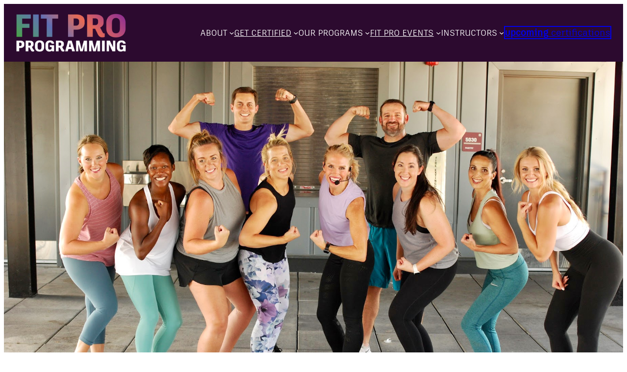

--- FILE ---
content_type: text/css
request_url: https://fitproprogramming.com/wp-content/plugins/jetpack/jetpack_vendor/automattic/jetpack-forms/dist/contact-form/css/combobox.css?ver=15.5-a.34a91fe3485612fea8cb3
body_size: 801
content:
.jetpack-custom-combobox{background-color:inherit;letter-spacing:normal}.jetpack-custom-combobox>div{background-color:inherit;color:currentColor}.jetpack-custom-combobox button.jetpack-combobox-trigger:focus,.jetpack-custom-combobox button.jetpack-combobox-trigger:not(:active):hover,.jetpack-custom-combobox button.jetpack-combobox-trigger:not(:active):not(:hover){background-color:initial;color:inherit}.jetpack-custom-combobox .jetpack-combobox-trigger{align-items:center;background:#0000;background-color:initial;border:0 solid #ddd;border-radius:4px;color:inherit;cursor:pointer;display:flex;font:inherit;gap:.4em;height:unset;justify-content:space-between;line-height:inherit;padding-block:0;padding-inline:0;width:100%}.jetpack-custom-combobox .jetpack-combobox-trigger:focus{box-shadow:none;outline:0;text-decoration:none}.jetpack-custom-combobox .jetpack-combobox-trigger:hover{background-color:initial;text-decoration:none}.jetpack-custom-combobox .jetpack-combobox-trigger .jetpack-combobox-trigger-arrow{align-items:center;display:flex;justify-content:center;margin-left:4px;transition:transform .2s;width:.6em}.jetpack-custom-combobox .jetpack-combobox-trigger .jetpack-combobox-trigger-arrow svg{color:inherit;height:100%;width:100%}.jetpack-custom-combobox .jetpack-combobox-trigger .jetpack-combobox-trigger-arrow.is-open{transform:scaleY(-1)}.jetpack-custom-combobox .jetpack-combobox-trigger .jetpack-combobox-selected{white-space:nowrap}.jetpack-custom-combobox .jetpack-combobox-dropdown{background-color:var(--jetpack--contact-form--input-background-fallback);border-color:var(--jetpack--contact-form--border-color,currentColor);border-radius:var(--jetpack--contact-form--border-radius,4px);border-width:var(--jetpack--contact-form--border-size,1px);box-shadow:0 2px 8px #0000001a;left:calc(var(--jetpack--contact-form--border-left-size, 1px)*-1);max-height:max(var(--jetpack--contact-form--line-height,25px) * 8,200px);min-width:60%;overflow:hidden;position:absolute;right:calc(var(--jetpack--contact-form--border-left-size, 1px)*-1);top:100%;width:-webkit-fill-available;z-index:1000}.jetpack-custom-combobox .jetpack-combobox-dropdown.jetpack-combobox-open{display:block}.jetpack-custom-combobox .jetpack-combobox-dropdown .jetpack-combobox-search{background-color:inherit;border-bottom:1px solid #eee;border-bottom-left-radius:0!important;border-bottom-right-radius:0!important;border-left:none!important;border-right:none!important;border-top:none!important;color:inherit;font-size:14px;outline:none;padding:8px 12px;position:sticky;top:0;width:100%;z-index:1}.jetpack-custom-combobox .jetpack-combobox-dropdown .jetpack-combobox-search:focus{box-shadow:none;outline:none}.jetpack-custom-combobox .jetpack-combobox-dropdown input[type=text].jetpack-combobox-search{background-color:inherit!important}.jetpack-custom-combobox .jetpack-combobox-dropdown .jetpack-combobox-options{color:currentColor;max-height:calc(var(--jetpack--contact-form--line-height, 25px)*7);overflow-y:auto}.jetpack-custom-combobox .jetpack-combobox-dropdown .jetpack-combobox-option{align-items:flex-start;background-color:initial;border:none;color:currentColor;cursor:pointer;display:flex;font-size:14px;gap:8px;line-height:inherit;padding:8px 12px;transition:background-color .1s}.jetpack-custom-combobox .jetpack-combobox-dropdown .jetpack-combobox-option.is-focused,.jetpack-custom-combobox .jetpack-combobox-dropdown .jetpack-combobox-option:hover{background-color:var(--wp--preset--color--secondary,#f5f5f5);color:var(--wp--preset--color--background,#000)}.jetpack-custom-combobox .jetpack-combobox-dropdown .jetpack-combobox-option.jetpack-combobox-option-selected{background-color:var(--wp--preset--color--secondary,#f5f5f5);color:var(--wp--preset--color--background,#000);font-weight:600}.jetpack-custom-combobox .jetpack-combobox-dropdown .jetpack-combobox-option.jetpack-combobox-option-selected:hover{background-color:var(--wp--preset--color--secondary,#f5f5f5)}.jetpack-combobox-option-icon,.jetpack-combobox-option-value{color:currentColor;pointer-events:none}.jetpack-combobox-option-value{font-weight:500}.jetpack-combobox-option-description{color:currentColor;pointer-events:none}.contact-form .wp-block-jetpack-input-wrap:has(.is-combobox-open){z-index:3}.wp-block .jetpack-custom-combobox .jetpack-combobox-option{width:100%}

--- FILE ---
content_type: text/css
request_url: https://fitproprogramming.com/wp-content/plugins/jetpack/jetpack_vendor/automattic/jetpack-forms/dist/contact-form/css/phone-field.css?ver=15.5-a.34a91fe3485612fea8cb3
body_size: 1164
content:
.wp-block-jetpack-field-phone.wp-block-jetpack-input-wrap.grunion-field-wrap .jetpack-field__input-phone-wrapper,.wp-block-jetpack-field-telephone.wp-block-jetpack-input-wrap.grunion-field-wrap .jetpack-field__input-phone-wrapper{align-items:center;backdrop-filter:var(--jetpack--contact-form--input-backdrop-filter,none);background-color:var(--jetpack--contact-form--input-background);border-color:var(--jetpack--contact-form--border-color,currentColor);border-radius:var(--jetpack--contact-form--border-radius);border-style:var(--jetpack--contact-form--border-style);border-width:var(--jetpack--contact-form--border-size);color:var(--jetpack--contact-form--text-color,fieldText);display:flex;filter:var(--jetpack--contact-form--input-filter,none);font-family:var(--jetpack--contact-form--font-family);font-size:var(--jetpack--contact-form--font-size);gap:8px;line-height:var(--jetpack--contact-form--line-height);padding:var(--jetpack--contact-form--input-padding)}.wp-block-jetpack-field-phone.wp-block-jetpack-input-wrap.grunion-field-wrap .jetpack-field__input-phone-wrapper:has(.jetpack-field__input-element:focus),.wp-block-jetpack-field-telephone.wp-block-jetpack-input-wrap.grunion-field-wrap .jetpack-field__input-phone-wrapper:has(.jetpack-field__input-element:focus){outline-style:solid;outline-width:1px}.wp-block-jetpack-field-phone.wp-block-jetpack-input-wrap.grunion-field-wrap .jetpack-field__input-phone-wrapper .jetpack-field__input-prefix:not([hidden]),.wp-block-jetpack-field-telephone.wp-block-jetpack-input-wrap.grunion-field-wrap .jetpack-field__input-phone-wrapper .jetpack-field__input-prefix:not([hidden]){background-color:initial;z-index:1}.wp-block-jetpack-field-phone.wp-block-jetpack-input-wrap.grunion-field-wrap .jetpack-field__input-phone-wrapper .jetpack-field__input-prefix:not([hidden]) .jetpack-field__input-element,.wp-block-jetpack-field-telephone.wp-block-jetpack-input-wrap.grunion-field-wrap .jetpack-field__input-phone-wrapper .jetpack-field__input-prefix:not([hidden]) .jetpack-field__input-element{text-overflow:ellipsis;white-space:nowrap;width:100%}@media (max-width:480px){.wp-block-jetpack-field-phone.wp-block-jetpack-input-wrap.grunion-field-wrap .jetpack-field__input-phone-wrapper .jetpack-field__input-prefix:not([hidden]) .jetpack-field__input-element,.wp-block-jetpack-field-telephone.wp-block-jetpack-input-wrap.grunion-field-wrap .jetpack-field__input-phone-wrapper .jetpack-field__input-prefix:not([hidden]) .jetpack-field__input-element{max-width:160px}}.wp-block-jetpack-field-phone.wp-block-jetpack-input-wrap.grunion-field-wrap .jetpack-field__input-phone-wrapper .jetpack-field__input-element,.wp-block-jetpack-field-telephone.wp-block-jetpack-input-wrap.grunion-field-wrap .jetpack-field__input-phone-wrapper .jetpack-field__input-element{backdrop-filter:none;background:none;border:0;box-sizing:border-box;color:inherit;flex:1;font:inherit;min-height:unset;min-width:unset;outline:none;padding:0;resize:none;width:inherit;z-index:1}.wp-block-jetpack-field-phone.wp-block-jetpack-input-wrap.grunion-field-wrap .jetpack-field__input-phone-wrapper .jetpack-field__input-element:not(.jetpack-field__input-prefix .jetpack-field__input-element),.wp-block-jetpack-field-telephone.wp-block-jetpack-input-wrap.grunion-field-wrap .jetpack-field__input-phone-wrapper .jetpack-field__input-element:not(.jetpack-field__input-prefix .jetpack-field__input-element){letter-spacing:inherit}.wp-block-jetpack-field-phone.wp-block-jetpack-input-wrap.grunion-field-wrap .jetpack-field__input-phone-wrapper .jetpack-field__input-element:after,.wp-block-jetpack-field-phone.wp-block-jetpack-input-wrap.grunion-field-wrap .jetpack-field__input-phone-wrapper .jetpack-field__input-element:before,.wp-block-jetpack-field-telephone.wp-block-jetpack-input-wrap.grunion-field-wrap .jetpack-field__input-phone-wrapper .jetpack-field__input-element:after,.wp-block-jetpack-field-telephone.wp-block-jetpack-input-wrap.grunion-field-wrap .jetpack-field__input-phone-wrapper .jetpack-field__input-element:before{box-sizing:inherit}.wp-block-jetpack-field-phone.wp-block-jetpack-input-wrap.grunion-field-wrap .jetpack-field__input-phone-wrapper .jetpack-field__input-element:focus,.wp-block-jetpack-field-telephone.wp-block-jetpack-input-wrap.grunion-field-wrap .jetpack-field__input-phone-wrapper .jetpack-field__input-element:focus{box-shadow:none}.is-style-animated .wp-block-jetpack-field-phone.wp-block-jetpack-input-wrap.grunion-field-wrap .jetpack-field__input-phone-wrapper:not(.no-label),.is-style-animated .wp-block-jetpack-field-telephone.wp-block-jetpack-input-wrap.grunion-field-wrap .jetpack-field__input-phone-wrapper:not(.no-label){padding-top:max(var(--jetpack--contact-form--input-padding-top,0),1.4em)}.is-style-animated .wp-block-jetpack-field-phone.wp-block-jetpack-input-wrap.grunion-field-wrap .jetpack-field__input-phone-wrapper:has(.jetpack-field__input-element:focus),.is-style-animated .wp-block-jetpack-field-telephone.wp-block-jetpack-input-wrap.grunion-field-wrap .jetpack-field__input-phone-wrapper:has(.jetpack-field__input-element:focus){outline:unset}.is-style-animated .wp-block-jetpack-field-phone.wp-block-jetpack-input-wrap.grunion-field-wrap .jetpack-field__input-phone-wrapper:not(:has(:focus,:active)):not(.is-combobox-open) .jetpack-field__input-prefix:not(:has(~.has-placeholder),:has(~.has-value)),.is-style-animated .wp-block-jetpack-field-telephone.wp-block-jetpack-input-wrap.grunion-field-wrap .jetpack-field__input-phone-wrapper:not(:has(:focus,:active)):not(.is-combobox-open) .jetpack-field__input-prefix:not(:has(~.has-placeholder),:has(~.has-value)){pointer-events:none;visibility:hidden}.is-style-animated .wp-block-jetpack-field-phone.wp-block-jetpack-input-wrap.grunion-field-wrap .animated-label__label:has(~* .jetpack-field__input-element.has-placeholder),.is-style-animated .wp-block-jetpack-field-phone.wp-block-jetpack-input-wrap.grunion-field-wrap .animated-label__label:has(~* .jetpack-field__input-element.has-value),.is-style-animated .wp-block-jetpack-field-phone.wp-block-jetpack-input-wrap.grunion-field-wrap .animated-label__label:has(~* .jetpack-field__input-element:focus),.is-style-animated .wp-block-jetpack-field-phone.wp-block-jetpack-input-wrap.grunion-field-wrap .animated-label__label:has(~.jetpack-field__input-phone-wrapper.is-combobox-open),.is-style-animated .wp-block-jetpack-field-phone.wp-block-jetpack-input-wrap.grunion-field-wrap .animated-label__label:has(~.jetpack-field__input-phone-wrapper:focus-within),.is-style-animated .wp-block-jetpack-field-telephone.wp-block-jetpack-input-wrap.grunion-field-wrap .animated-label__label:has(~* .jetpack-field__input-element.has-placeholder),.is-style-animated .wp-block-jetpack-field-telephone.wp-block-jetpack-input-wrap.grunion-field-wrap .animated-label__label:has(~* .jetpack-field__input-element.has-value),.is-style-animated .wp-block-jetpack-field-telephone.wp-block-jetpack-input-wrap.grunion-field-wrap .animated-label__label:has(~* .jetpack-field__input-element:focus),.is-style-animated .wp-block-jetpack-field-telephone.wp-block-jetpack-input-wrap.grunion-field-wrap .animated-label__label:has(~.jetpack-field__input-phone-wrapper.is-combobox-open),.is-style-animated .wp-block-jetpack-field-telephone.wp-block-jetpack-input-wrap.grunion-field-wrap .animated-label__label:has(~.jetpack-field__input-phone-wrapper:focus-within){top:calc(2px + var(--jetpack--contact-form--border-top-size, var(--jetpack--contact-form--border-size, 1px)));transform:translateY(0)}.is-style-animated .wp-block-jetpack-field-phone.wp-block-jetpack-input-wrap.grunion-field-wrap .animated-label__label:has(~* .jetpack-field__input-element.has-placeholder) .grunion-label-text,.is-style-animated .wp-block-jetpack-field-phone.wp-block-jetpack-input-wrap.grunion-field-wrap .animated-label__label:has(~* .jetpack-field__input-element.has-value) .grunion-label-text,.is-style-animated .wp-block-jetpack-field-phone.wp-block-jetpack-input-wrap.grunion-field-wrap .animated-label__label:has(~* .jetpack-field__input-element:focus) .grunion-label-text,.is-style-animated .wp-block-jetpack-field-phone.wp-block-jetpack-input-wrap.grunion-field-wrap .animated-label__label:has(~.jetpack-field__input-phone-wrapper.is-combobox-open) .grunion-label-text,.is-style-animated .wp-block-jetpack-field-phone.wp-block-jetpack-input-wrap.grunion-field-wrap .animated-label__label:has(~.jetpack-field__input-phone-wrapper:focus-within) .grunion-label-text,.is-style-animated .wp-block-jetpack-field-telephone.wp-block-jetpack-input-wrap.grunion-field-wrap .animated-label__label:has(~* .jetpack-field__input-element.has-placeholder) .grunion-label-text,.is-style-animated .wp-block-jetpack-field-telephone.wp-block-jetpack-input-wrap.grunion-field-wrap .animated-label__label:has(~* .jetpack-field__input-element.has-value) .grunion-label-text,.is-style-animated .wp-block-jetpack-field-telephone.wp-block-jetpack-input-wrap.grunion-field-wrap .animated-label__label:has(~* .jetpack-field__input-element:focus) .grunion-label-text,.is-style-animated .wp-block-jetpack-field-telephone.wp-block-jetpack-input-wrap.grunion-field-wrap .animated-label__label:has(~.jetpack-field__input-phone-wrapper.is-combobox-open) .grunion-label-text,.is-style-animated .wp-block-jetpack-field-telephone.wp-block-jetpack-input-wrap.grunion-field-wrap .animated-label__label:has(~.jetpack-field__input-phone-wrapper:focus-within) .grunion-label-text{font-size:.75em}.is-style-animated .wp-block-jetpack-field-phone.wp-block-jetpack-input-wrap.grunion-field-wrap .animated-label__label:has(~* .jetpack-field__input-element.has-placeholder) .grunion-label-required,.is-style-animated .wp-block-jetpack-field-phone.wp-block-jetpack-input-wrap.grunion-field-wrap .animated-label__label:has(~* .jetpack-field__input-element.has-value) .grunion-label-required,.is-style-animated .wp-block-jetpack-field-phone.wp-block-jetpack-input-wrap.grunion-field-wrap .animated-label__label:has(~* .jetpack-field__input-element:focus) .grunion-label-required,.is-style-animated .wp-block-jetpack-field-phone.wp-block-jetpack-input-wrap.grunion-field-wrap .animated-label__label:has(~.jetpack-field__input-phone-wrapper.is-combobox-open) .grunion-label-required,.is-style-animated .wp-block-jetpack-field-phone.wp-block-jetpack-input-wrap.grunion-field-wrap .animated-label__label:has(~.jetpack-field__input-phone-wrapper:focus-within) .grunion-label-required,.is-style-animated .wp-block-jetpack-field-telephone.wp-block-jetpack-input-wrap.grunion-field-wrap .animated-label__label:has(~* .jetpack-field__input-element.has-placeholder) .grunion-label-required,.is-style-animated .wp-block-jetpack-field-telephone.wp-block-jetpack-input-wrap.grunion-field-wrap .animated-label__label:has(~* .jetpack-field__input-element.has-value) .grunion-label-required,.is-style-animated .wp-block-jetpack-field-telephone.wp-block-jetpack-input-wrap.grunion-field-wrap .animated-label__label:has(~* .jetpack-field__input-element:focus) .grunion-label-required,.is-style-animated .wp-block-jetpack-field-telephone.wp-block-jetpack-input-wrap.grunion-field-wrap .animated-label__label:has(~.jetpack-field__input-phone-wrapper.is-combobox-open) .grunion-label-required,.is-style-animated .wp-block-jetpack-field-telephone.wp-block-jetpack-input-wrap.grunion-field-wrap .animated-label__label:has(~.jetpack-field__input-phone-wrapper:focus-within) .grunion-label-required{font-size:.6375em}.is-style-outlined .wp-block-jetpack-field-phone.wp-block-jetpack-input-wrap.grunion-field-wrap .jetpack-field__input-phone-wrapper,.is-style-outlined .wp-block-jetpack-field-telephone.wp-block-jetpack-input-wrap.grunion-field-wrap .jetpack-field__input-phone-wrapper{border-color:#0000!important;z-index:unset}.is-style-outlined .wp-block-jetpack-field-phone.wp-block-jetpack-input-wrap.grunion-field-wrap .jetpack-field__input-phone-wrapper:has(.jetpack-field__input-element:focus),.is-style-outlined .wp-block-jetpack-field-telephone.wp-block-jetpack-input-wrap.grunion-field-wrap .jetpack-field__input-phone-wrapper:has(.jetpack-field__input-element:focus){outline:unset}.is-style-outlined .wp-block-jetpack-field-phone.wp-block-jetpack-input-wrap.grunion-field-wrap .jetpack-field__input-phone-wrapper:not(:has(:focus,:active)):not(.is-combobox-open) .jetpack-field__input-element,.is-style-outlined .wp-block-jetpack-field-telephone.wp-block-jetpack-input-wrap.grunion-field-wrap .jetpack-field__input-phone-wrapper:not(:has(:focus,:active)):not(.is-combobox-open) .jetpack-field__input-element{background-color:initial!important}.is-style-outlined .wp-block-jetpack-field-phone.wp-block-jetpack-input-wrap.grunion-field-wrap .jetpack-field__input-phone-wrapper:not(:has(:focus,:active)):not(.is-combobox-open) .jetpack-field__input-prefix:not(:has(~.has-placeholder),:has(~.has-value)),.is-style-outlined .wp-block-jetpack-field-telephone.wp-block-jetpack-input-wrap.grunion-field-wrap .jetpack-field__input-phone-wrapper:not(:has(:focus,:active)):not(.is-combobox-open) .jetpack-field__input-prefix:not(:has(~.has-placeholder),:has(~.has-value)){pointer-events:none;visibility:hidden}.is-style-outlined .wp-block-jetpack-field-phone.wp-block-jetpack-input-wrap.grunion-field-wrap .notched-label:has(~* .jetpack-field__input-element.has-placeholder) .notched-label__label,.is-style-outlined .wp-block-jetpack-field-phone.wp-block-jetpack-input-wrap.grunion-field-wrap .notched-label:has(~* .jetpack-field__input-element.has-value) .notched-label__label,.is-style-outlined .wp-block-jetpack-field-phone.wp-block-jetpack-input-wrap.grunion-field-wrap .notched-label:has(~* .jetpack-field__input-element:focus) .notched-label__label,.is-style-outlined .wp-block-jetpack-field-phone.wp-block-jetpack-input-wrap.grunion-field-wrap .notched-label:has(~.jetpack-field__input-phone-wrapper.is-combobox-open) .notched-label__label,.is-style-outlined .wp-block-jetpack-field-phone.wp-block-jetpack-input-wrap.grunion-field-wrap .notched-label:has(~.jetpack-field__input-phone-wrapper:focus-within) .notched-label__label,.is-style-outlined .wp-block-jetpack-field-telephone.wp-block-jetpack-input-wrap.grunion-field-wrap .notched-label:has(~* .jetpack-field__input-element.has-placeholder) .notched-label__label,.is-style-outlined .wp-block-jetpack-field-telephone.wp-block-jetpack-input-wrap.grunion-field-wrap .notched-label:has(~* .jetpack-field__input-element.has-value) .notched-label__label,.is-style-outlined .wp-block-jetpack-field-telephone.wp-block-jetpack-input-wrap.grunion-field-wrap .notched-label:has(~* .jetpack-field__input-element:focus) .notched-label__label,.is-style-outlined .wp-block-jetpack-field-telephone.wp-block-jetpack-input-wrap.grunion-field-wrap .notched-label:has(~.jetpack-field__input-phone-wrapper.is-combobox-open) .notched-label__label,.is-style-outlined .wp-block-jetpack-field-telephone.wp-block-jetpack-input-wrap.grunion-field-wrap .notched-label:has(~.jetpack-field__input-phone-wrapper:focus-within) .notched-label__label{top:calc(var(--jetpack--contact-form--border-top-size, var(--jetpack--contact-form--border-size))*-1)}.is-style-outlined .wp-block-jetpack-field-phone.wp-block-jetpack-input-wrap.grunion-field-wrap .notched-label:has(~* .jetpack-field__input-element.has-placeholder) .notched-label__label .grunion-label-text,.is-style-outlined .wp-block-jetpack-field-phone.wp-block-jetpack-input-wrap.grunion-field-wrap .notched-label:has(~* .jetpack-field__input-element.has-value) .notched-label__label .grunion-label-text,.is-style-outlined .wp-block-jetpack-field-phone.wp-block-jetpack-input-wrap.grunion-field-wrap .notched-label:has(~* .jetpack-field__input-element:focus) .notched-label__label .grunion-label-text,.is-style-outlined .wp-block-jetpack-field-phone.wp-block-jetpack-input-wrap.grunion-field-wrap .notched-label:has(~.jetpack-field__input-phone-wrapper.is-combobox-open) .notched-label__label .grunion-label-text,.is-style-outlined .wp-block-jetpack-field-phone.wp-block-jetpack-input-wrap.grunion-field-wrap .notched-label:has(~.jetpack-field__input-phone-wrapper:focus-within) .notched-label__label .grunion-label-text,.is-style-outlined .wp-block-jetpack-field-telephone.wp-block-jetpack-input-wrap.grunion-field-wrap .notched-label:has(~* .jetpack-field__input-element.has-placeholder) .notched-label__label .grunion-label-text,.is-style-outlined .wp-block-jetpack-field-telephone.wp-block-jetpack-input-wrap.grunion-field-wrap .notched-label:has(~* .jetpack-field__input-element.has-value) .notched-label__label .grunion-label-text,.is-style-outlined .wp-block-jetpack-field-telephone.wp-block-jetpack-input-wrap.grunion-field-wrap .notched-label:has(~* .jetpack-field__input-element:focus) .notched-label__label .grunion-label-text,.is-style-outlined .wp-block-jetpack-field-telephone.wp-block-jetpack-input-wrap.grunion-field-wrap .notched-label:has(~.jetpack-field__input-phone-wrapper.is-combobox-open) .notched-label__label .grunion-label-text,.is-style-outlined .wp-block-jetpack-field-telephone.wp-block-jetpack-input-wrap.grunion-field-wrap .notched-label:has(~.jetpack-field__input-phone-wrapper:focus-within) .notched-label__label .grunion-label-text{font-size:.8em}.is-style-outlined .wp-block-jetpack-field-phone.wp-block-jetpack-input-wrap.grunion-field-wrap .notched-label:has(~* .jetpack-field__input-element.has-placeholder) .notched-label__notch,.is-style-outlined .wp-block-jetpack-field-phone.wp-block-jetpack-input-wrap.grunion-field-wrap .notched-label:has(~* .jetpack-field__input-element.has-value) .notched-label__notch,.is-style-outlined .wp-block-jetpack-field-phone.wp-block-jetpack-input-wrap.grunion-field-wrap .notched-label:has(~* .jetpack-field__input-element:focus) .notched-label__notch,.is-style-outlined .wp-block-jetpack-field-phone.wp-block-jetpack-input-wrap.grunion-field-wrap .notched-label:has(~.jetpack-field__input-phone-wrapper.is-combobox-open) .notched-label__notch,.is-style-outlined .wp-block-jetpack-field-phone.wp-block-jetpack-input-wrap.grunion-field-wrap .notched-label:has(~.jetpack-field__input-phone-wrapper:focus-within) .notched-label__notch,.is-style-outlined .wp-block-jetpack-field-telephone.wp-block-jetpack-input-wrap.grunion-field-wrap .notched-label:has(~* .jetpack-field__input-element.has-placeholder) .notched-label__notch,.is-style-outlined .wp-block-jetpack-field-telephone.wp-block-jetpack-input-wrap.grunion-field-wrap .notched-label:has(~* .jetpack-field__input-element.has-value) .notched-label__notch,.is-style-outlined .wp-block-jetpack-field-telephone.wp-block-jetpack-input-wrap.grunion-field-wrap .notched-label:has(~* .jetpack-field__input-element:focus) .notched-label__notch,.is-style-outlined .wp-block-jetpack-field-telephone.wp-block-jetpack-input-wrap.grunion-field-wrap .notched-label:has(~.jetpack-field__input-phone-wrapper.is-combobox-open) .notched-label__notch,.is-style-outlined .wp-block-jetpack-field-telephone.wp-block-jetpack-input-wrap.grunion-field-wrap .notched-label:has(~.jetpack-field__input-phone-wrapper:focus-within) .notched-label__notch{border-top-color:#0000!important}